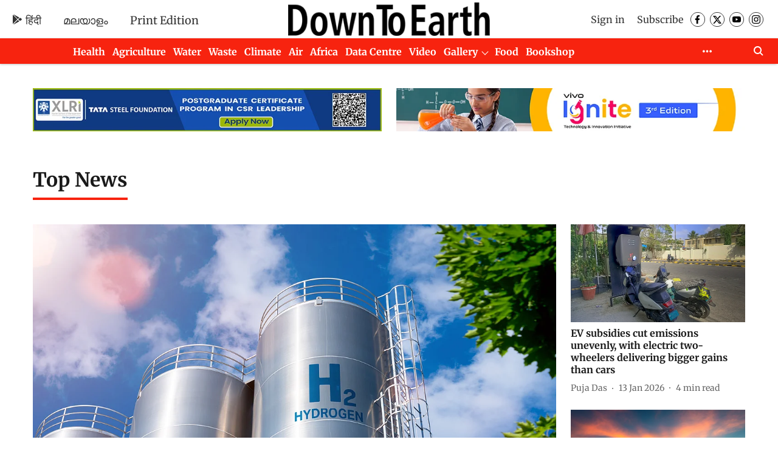

--- FILE ---
content_type: application/javascript; charset=utf-8
request_url: https://fundingchoicesmessages.google.com/f/AGSKWxXxJuH7LAMXH-YwJEY9KOG8YdNtuETgi7lg6v4NE3T8shygoI4jVUXgxYu5ROBfyAivxDU8mieRdFWuDYRA0dbVi0AG1ZK70JehgR3-hKZA0ATDGwyDKnOEohJkQmH4o8BAOBNS_g==?fccs=W251bGwsbnVsbCxudWxsLG51bGwsbnVsbCxudWxsLFsxNzY4Njk1OTIzLDk3MzAwMDAwMF0sbnVsbCxudWxsLG51bGwsW251bGwsWzcsMTAsNl0sbnVsbCxudWxsLG51bGwsbnVsbCxudWxsLG51bGwsbnVsbCxudWxsLG51bGwsMV0sImh0dHBzOi8vd3d3LmRvd250b2VhcnRoLm9yZy5pbi9yZW5ld2FibGUtZW5lcmd5IixudWxsLFtbOCwiTTlsa3pVYVpEc2ciXSxbOSwiZW4tVVMiXSxbMTYsIlsxLDEsMV0iXSxbMTksIjIiXSxbMjQsIiJdLFsyOSwiZmFsc2UiXV1d
body_size: 138
content:
if (typeof __googlefc.fcKernelManager.run === 'function') {"use strict";this.default_ContributorServingResponseClientJs=this.default_ContributorServingResponseClientJs||{};(function(_){var window=this;
try{
var np=function(a){this.A=_.t(a)};_.u(np,_.J);var op=function(a){this.A=_.t(a)};_.u(op,_.J);op.prototype.getWhitelistStatus=function(){return _.F(this,2)};var pp=function(a){this.A=_.t(a)};_.u(pp,_.J);var qp=_.Zc(pp),rp=function(a,b,c){this.B=a;this.j=_.A(b,np,1);this.l=_.A(b,_.Nk,3);this.F=_.A(b,op,4);a=this.B.location.hostname;this.D=_.Dg(this.j,2)&&_.O(this.j,2)!==""?_.O(this.j,2):a;a=new _.Og(_.Ok(this.l));this.C=new _.bh(_.q.document,this.D,a);this.console=null;this.o=new _.jp(this.B,c,a)};
rp.prototype.run=function(){if(_.O(this.j,3)){var a=this.C,b=_.O(this.j,3),c=_.dh(a),d=new _.Ug;b=_.fg(d,1,b);c=_.C(c,1,b);_.hh(a,c)}else _.eh(this.C,"FCNEC");_.lp(this.o,_.A(this.l,_.Ae,1),this.l.getDefaultConsentRevocationText(),this.l.getDefaultConsentRevocationCloseText(),this.l.getDefaultConsentRevocationAttestationText(),this.D);_.mp(this.o,_.F(this.F,1),this.F.getWhitelistStatus());var e;a=(e=this.B.googlefc)==null?void 0:e.__executeManualDeployment;a!==void 0&&typeof a==="function"&&_.Qo(this.o.G,
"manualDeploymentApi")};var sp=function(){};sp.prototype.run=function(a,b,c){var d;return _.v(function(e){d=qp(b);(new rp(a,d,c)).run();return e.return({})})};_.Rk(7,new sp);
}catch(e){_._DumpException(e)}
}).call(this,this.default_ContributorServingResponseClientJs);
// Google Inc.

//# sourceURL=/_/mss/boq-content-ads-contributor/_/js/k=boq-content-ads-contributor.ContributorServingResponseClientJs.en_US.M9lkzUaZDsg.es5.O/d=1/exm=ad_blocking_detection_executable,kernel_loader,loader_js_executable,web_iab_us_states_signal_executable/ed=1/rs=AJlcJMzanTQvnnVdXXtZinnKRQ21NfsPog/m=cookie_refresh_executable
__googlefc.fcKernelManager.run('\x5b\x5b\x5b7,\x22\x5b\x5bnull,\\\x22downtoearth.org.in\\\x22,\\\x22AKsRol9XTbBwOciZD8ogLEG_RVb_NfiGvVaW6Or_FML7tYGlf1ZxdCdZ3R0gtPqN7CR8CFHPYOFmqbnsVl1UQSMQyiEtA_SfZwOTwR_ee4yOTmWbWDy2yzZzniDm6hug8thVgW52CJaXfEwatd6wcQh5JvLynoYuKA\\\\u003d\\\\u003d\\\x22\x5d,null,\x5b\x5bnull,null,null,\\\x22https:\/\/fundingchoicesmessages.google.com\/f\/AGSKWxXIVD5YHDbBo-vd_oVbDD0MKHjz9klPV7mHftSMUQaqS9CU8-ukyLQ0hXbNva1AHO88sV9N3fyjg_3NEO6zmoPiTyTYRhAcQflBjW0PsweJ-qBnhlVI8zo7_dpjhalXaTkhNKu7eA\\\\u003d\\\\u003d\\\x22\x5d,null,null,\x5bnull,null,null,\\\x22https:\/\/fundingchoicesmessages.google.com\/el\/AGSKWxWnqgk-Zp64d8IJq0eb3jjTNv9-_7zZpq87nvnUfFcCohUJR_AMkW7FfxubBzdE8zogYMkJm3vNWLiLP7PYhpMve5d-dMTOnduWNSbEv_vgIsfzRj-l_4Gt_MP7u_bOKz4QdC2teg\\\\u003d\\\\u003d\\\x22\x5d,null,\x5bnull,\x5b7,10,6\x5d,null,null,null,null,null,null,null,null,null,1\x5d\x5d,\x5b3,1\x5d\x5d\x22\x5d\x5d,\x5bnull,null,null,\x22https:\/\/fundingchoicesmessages.google.com\/f\/AGSKWxUPuP2CjlKPC3_oMT4LJuL4J2wVxgGmZ2owDWoJJEgMo1Tm6A1Hx9GEzhE7GeWkwQS0fSH8twVNhjHtZdmrAmASY2xR0UYi7RCl_HOlPBs6E2QZad8-aPGM1HNOrqy0pN33kkOWZg\\u003d\\u003d\x22\x5d\x5d');}

--- FILE ---
content_type: application/javascript; charset=utf-8
request_url: https://fundingchoicesmessages.google.com/f/AGSKWxV0TOlUki3v8qwHRR2og-emHfZKqy1r2FsBPEo7N18hbyUB5c_6sxRC7vDyjanJr8U1DxDEEMR9395SWmDfyjsBXq-6lwTZ26mRarIlBNlhvJOv4w3nPeTlurc5y2uV0hlhcIII_i9FNDGzGu3BeAKjuLz1ge6NV420DjQGBSNkK0geN8HW28ESeLfB/__content_ad_/adcontrol./juicyads_/banner_125x/adslider-
body_size: -1290
content:
window['9c1bf51c-68c1-420a-9cdf-3f847305664e'] = true;